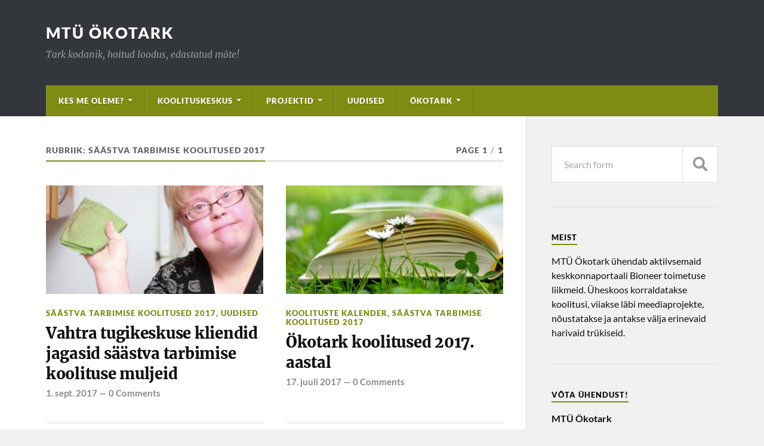

--- FILE ---
content_type: text/html; charset=UTF-8
request_url: https://okotark.ee/category/projektid/saastva-tarbimise-koolitused-2017/
body_size: 11838
content:
<!DOCTYPE html>

<html class="no-js" lang="et">

	<head profile="http://gmpg.org/xfn/11">
		
		<meta http-equiv="Content-Type" content="text/html; charset=UTF-8" />
		<meta name="viewport" content="width=device-width, initial-scale=1.0" >
		 
		<title>Säästva tarbimise koolitused 2017 &#8211; MT&Uuml; &Ouml;kotark</title>
<meta name='robots' content='max-image-preview:large' />
<script>document.documentElement.className = document.documentElement.className.replace("no-js","js");</script>
<link rel="alternate" type="application/rss+xml" title="MT&Uuml; &Ouml;kotark &raquo; RSS" href="https://okotark.ee/feed/" />
<link rel="alternate" type="application/rss+xml" title="MT&Uuml; &Ouml;kotark &raquo; Kommentaaride RSS" href="https://okotark.ee/comments/feed/" />
<link rel="alternate" type="application/rss+xml" title="MT&Uuml; &Ouml;kotark &raquo; Säästva tarbimise koolitused 2017 Rubriigi RSS" href="https://okotark.ee/category/projektid/saastva-tarbimise-koolitused-2017/feed/" />
<!-- Shareaholic - https://www.shareaholic.com -->
<link rel='preload' href='//cdn.shareaholic.net/assets/pub/shareaholic.js' as='script'/>
<script data-no-minify='1' data-cfasync='false'>
_SHR_SETTINGS = {"endpoints":{"local_recs_url":"https:\/\/okotark.ee\/wp-admin\/admin-ajax.php?action=shareaholic_permalink_related","ajax_url":"https:\/\/okotark.ee\/wp-admin\/admin-ajax.php"},"site_id":"7f8e02a9343f90240bd3e76a451428e3"};
</script>
<script data-no-minify='1' data-cfasync='false' src='//cdn.shareaholic.net/assets/pub/shareaholic.js' data-shr-siteid='7f8e02a9343f90240bd3e76a451428e3' async ></script>

<!-- Shareaholic Content Tags -->
<meta name='shareaholic:site_name' content='MT&Uuml; &Ouml;kotark' />
<meta name='shareaholic:language' content='et' />
<meta name='shareaholic:article_visibility' content='private' />
<meta name='shareaholic:site_id' content='7f8e02a9343f90240bd3e76a451428e3' />
<meta name='shareaholic:wp_version' content='9.7.13' />

<!-- Shareaholic Content Tags End -->
<style id='wp-img-auto-sizes-contain-inline-css' type='text/css'>
img:is([sizes=auto i],[sizes^="auto," i]){contain-intrinsic-size:3000px 1500px}
/*# sourceURL=wp-img-auto-sizes-contain-inline-css */
</style>
<style id='wp-emoji-styles-inline-css' type='text/css'>

	img.wp-smiley, img.emoji {
		display: inline !important;
		border: none !important;
		box-shadow: none !important;
		height: 1em !important;
		width: 1em !important;
		margin: 0 0.07em !important;
		vertical-align: -0.1em !important;
		background: none !important;
		padding: 0 !important;
	}
/*# sourceURL=wp-emoji-styles-inline-css */
</style>
<style id='wp-block-library-inline-css' type='text/css'>
:root{--wp-block-synced-color:#7a00df;--wp-block-synced-color--rgb:122,0,223;--wp-bound-block-color:var(--wp-block-synced-color);--wp-editor-canvas-background:#ddd;--wp-admin-theme-color:#007cba;--wp-admin-theme-color--rgb:0,124,186;--wp-admin-theme-color-darker-10:#006ba1;--wp-admin-theme-color-darker-10--rgb:0,107,160.5;--wp-admin-theme-color-darker-20:#005a87;--wp-admin-theme-color-darker-20--rgb:0,90,135;--wp-admin-border-width-focus:2px}@media (min-resolution:192dpi){:root{--wp-admin-border-width-focus:1.5px}}.wp-element-button{cursor:pointer}:root .has-very-light-gray-background-color{background-color:#eee}:root .has-very-dark-gray-background-color{background-color:#313131}:root .has-very-light-gray-color{color:#eee}:root .has-very-dark-gray-color{color:#313131}:root .has-vivid-green-cyan-to-vivid-cyan-blue-gradient-background{background:linear-gradient(135deg,#00d084,#0693e3)}:root .has-purple-crush-gradient-background{background:linear-gradient(135deg,#34e2e4,#4721fb 50%,#ab1dfe)}:root .has-hazy-dawn-gradient-background{background:linear-gradient(135deg,#faaca8,#dad0ec)}:root .has-subdued-olive-gradient-background{background:linear-gradient(135deg,#fafae1,#67a671)}:root .has-atomic-cream-gradient-background{background:linear-gradient(135deg,#fdd79a,#004a59)}:root .has-nightshade-gradient-background{background:linear-gradient(135deg,#330968,#31cdcf)}:root .has-midnight-gradient-background{background:linear-gradient(135deg,#020381,#2874fc)}:root{--wp--preset--font-size--normal:16px;--wp--preset--font-size--huge:42px}.has-regular-font-size{font-size:1em}.has-larger-font-size{font-size:2.625em}.has-normal-font-size{font-size:var(--wp--preset--font-size--normal)}.has-huge-font-size{font-size:var(--wp--preset--font-size--huge)}.has-text-align-center{text-align:center}.has-text-align-left{text-align:left}.has-text-align-right{text-align:right}.has-fit-text{white-space:nowrap!important}#end-resizable-editor-section{display:none}.aligncenter{clear:both}.items-justified-left{justify-content:flex-start}.items-justified-center{justify-content:center}.items-justified-right{justify-content:flex-end}.items-justified-space-between{justify-content:space-between}.screen-reader-text{border:0;clip-path:inset(50%);height:1px;margin:-1px;overflow:hidden;padding:0;position:absolute;width:1px;word-wrap:normal!important}.screen-reader-text:focus{background-color:#ddd;clip-path:none;color:#444;display:block;font-size:1em;height:auto;left:5px;line-height:normal;padding:15px 23px 14px;text-decoration:none;top:5px;width:auto;z-index:100000}html :where(.has-border-color){border-style:solid}html :where([style*=border-top-color]){border-top-style:solid}html :where([style*=border-right-color]){border-right-style:solid}html :where([style*=border-bottom-color]){border-bottom-style:solid}html :where([style*=border-left-color]){border-left-style:solid}html :where([style*=border-width]){border-style:solid}html :where([style*=border-top-width]){border-top-style:solid}html :where([style*=border-right-width]){border-right-style:solid}html :where([style*=border-bottom-width]){border-bottom-style:solid}html :where([style*=border-left-width]){border-left-style:solid}html :where(img[class*=wp-image-]){height:auto;max-width:100%}:where(figure){margin:0 0 1em}html :where(.is-position-sticky){--wp-admin--admin-bar--position-offset:var(--wp-admin--admin-bar--height,0px)}@media screen and (max-width:600px){html :where(.is-position-sticky){--wp-admin--admin-bar--position-offset:0px}}

/*# sourceURL=wp-block-library-inline-css */
</style><style id='global-styles-inline-css' type='text/css'>
:root{--wp--preset--aspect-ratio--square: 1;--wp--preset--aspect-ratio--4-3: 4/3;--wp--preset--aspect-ratio--3-4: 3/4;--wp--preset--aspect-ratio--3-2: 3/2;--wp--preset--aspect-ratio--2-3: 2/3;--wp--preset--aspect-ratio--16-9: 16/9;--wp--preset--aspect-ratio--9-16: 9/16;--wp--preset--color--black: #111;--wp--preset--color--cyan-bluish-gray: #abb8c3;--wp--preset--color--white: #fff;--wp--preset--color--pale-pink: #f78da7;--wp--preset--color--vivid-red: #cf2e2e;--wp--preset--color--luminous-vivid-orange: #ff6900;--wp--preset--color--luminous-vivid-amber: #fcb900;--wp--preset--color--light-green-cyan: #7bdcb5;--wp--preset--color--vivid-green-cyan: #00d084;--wp--preset--color--pale-cyan-blue: #8ed1fc;--wp--preset--color--vivid-cyan-blue: #0693e3;--wp--preset--color--vivid-purple: #9b51e0;--wp--preset--color--accent: #7e8c13;--wp--preset--color--dark-gray: #333;--wp--preset--color--medium-gray: #555;--wp--preset--color--light-gray: #777;--wp--preset--gradient--vivid-cyan-blue-to-vivid-purple: linear-gradient(135deg,rgb(6,147,227) 0%,rgb(155,81,224) 100%);--wp--preset--gradient--light-green-cyan-to-vivid-green-cyan: linear-gradient(135deg,rgb(122,220,180) 0%,rgb(0,208,130) 100%);--wp--preset--gradient--luminous-vivid-amber-to-luminous-vivid-orange: linear-gradient(135deg,rgb(252,185,0) 0%,rgb(255,105,0) 100%);--wp--preset--gradient--luminous-vivid-orange-to-vivid-red: linear-gradient(135deg,rgb(255,105,0) 0%,rgb(207,46,46) 100%);--wp--preset--gradient--very-light-gray-to-cyan-bluish-gray: linear-gradient(135deg,rgb(238,238,238) 0%,rgb(169,184,195) 100%);--wp--preset--gradient--cool-to-warm-spectrum: linear-gradient(135deg,rgb(74,234,220) 0%,rgb(151,120,209) 20%,rgb(207,42,186) 40%,rgb(238,44,130) 60%,rgb(251,105,98) 80%,rgb(254,248,76) 100%);--wp--preset--gradient--blush-light-purple: linear-gradient(135deg,rgb(255,206,236) 0%,rgb(152,150,240) 100%);--wp--preset--gradient--blush-bordeaux: linear-gradient(135deg,rgb(254,205,165) 0%,rgb(254,45,45) 50%,rgb(107,0,62) 100%);--wp--preset--gradient--luminous-dusk: linear-gradient(135deg,rgb(255,203,112) 0%,rgb(199,81,192) 50%,rgb(65,88,208) 100%);--wp--preset--gradient--pale-ocean: linear-gradient(135deg,rgb(255,245,203) 0%,rgb(182,227,212) 50%,rgb(51,167,181) 100%);--wp--preset--gradient--electric-grass: linear-gradient(135deg,rgb(202,248,128) 0%,rgb(113,206,126) 100%);--wp--preset--gradient--midnight: linear-gradient(135deg,rgb(2,3,129) 0%,rgb(40,116,252) 100%);--wp--preset--font-size--small: 15px;--wp--preset--font-size--medium: 20px;--wp--preset--font-size--large: 24px;--wp--preset--font-size--x-large: 42px;--wp--preset--font-size--normal: 17px;--wp--preset--font-size--larger: 28px;--wp--preset--spacing--20: 0.44rem;--wp--preset--spacing--30: 0.67rem;--wp--preset--spacing--40: 1rem;--wp--preset--spacing--50: 1.5rem;--wp--preset--spacing--60: 2.25rem;--wp--preset--spacing--70: 3.38rem;--wp--preset--spacing--80: 5.06rem;--wp--preset--shadow--natural: 6px 6px 9px rgba(0, 0, 0, 0.2);--wp--preset--shadow--deep: 12px 12px 50px rgba(0, 0, 0, 0.4);--wp--preset--shadow--sharp: 6px 6px 0px rgba(0, 0, 0, 0.2);--wp--preset--shadow--outlined: 6px 6px 0px -3px rgb(255, 255, 255), 6px 6px rgb(0, 0, 0);--wp--preset--shadow--crisp: 6px 6px 0px rgb(0, 0, 0);}:where(.is-layout-flex){gap: 0.5em;}:where(.is-layout-grid){gap: 0.5em;}body .is-layout-flex{display: flex;}.is-layout-flex{flex-wrap: wrap;align-items: center;}.is-layout-flex > :is(*, div){margin: 0;}body .is-layout-grid{display: grid;}.is-layout-grid > :is(*, div){margin: 0;}:where(.wp-block-columns.is-layout-flex){gap: 2em;}:where(.wp-block-columns.is-layout-grid){gap: 2em;}:where(.wp-block-post-template.is-layout-flex){gap: 1.25em;}:where(.wp-block-post-template.is-layout-grid){gap: 1.25em;}.has-black-color{color: var(--wp--preset--color--black) !important;}.has-cyan-bluish-gray-color{color: var(--wp--preset--color--cyan-bluish-gray) !important;}.has-white-color{color: var(--wp--preset--color--white) !important;}.has-pale-pink-color{color: var(--wp--preset--color--pale-pink) !important;}.has-vivid-red-color{color: var(--wp--preset--color--vivid-red) !important;}.has-luminous-vivid-orange-color{color: var(--wp--preset--color--luminous-vivid-orange) !important;}.has-luminous-vivid-amber-color{color: var(--wp--preset--color--luminous-vivid-amber) !important;}.has-light-green-cyan-color{color: var(--wp--preset--color--light-green-cyan) !important;}.has-vivid-green-cyan-color{color: var(--wp--preset--color--vivid-green-cyan) !important;}.has-pale-cyan-blue-color{color: var(--wp--preset--color--pale-cyan-blue) !important;}.has-vivid-cyan-blue-color{color: var(--wp--preset--color--vivid-cyan-blue) !important;}.has-vivid-purple-color{color: var(--wp--preset--color--vivid-purple) !important;}.has-black-background-color{background-color: var(--wp--preset--color--black) !important;}.has-cyan-bluish-gray-background-color{background-color: var(--wp--preset--color--cyan-bluish-gray) !important;}.has-white-background-color{background-color: var(--wp--preset--color--white) !important;}.has-pale-pink-background-color{background-color: var(--wp--preset--color--pale-pink) !important;}.has-vivid-red-background-color{background-color: var(--wp--preset--color--vivid-red) !important;}.has-luminous-vivid-orange-background-color{background-color: var(--wp--preset--color--luminous-vivid-orange) !important;}.has-luminous-vivid-amber-background-color{background-color: var(--wp--preset--color--luminous-vivid-amber) !important;}.has-light-green-cyan-background-color{background-color: var(--wp--preset--color--light-green-cyan) !important;}.has-vivid-green-cyan-background-color{background-color: var(--wp--preset--color--vivid-green-cyan) !important;}.has-pale-cyan-blue-background-color{background-color: var(--wp--preset--color--pale-cyan-blue) !important;}.has-vivid-cyan-blue-background-color{background-color: var(--wp--preset--color--vivid-cyan-blue) !important;}.has-vivid-purple-background-color{background-color: var(--wp--preset--color--vivid-purple) !important;}.has-black-border-color{border-color: var(--wp--preset--color--black) !important;}.has-cyan-bluish-gray-border-color{border-color: var(--wp--preset--color--cyan-bluish-gray) !important;}.has-white-border-color{border-color: var(--wp--preset--color--white) !important;}.has-pale-pink-border-color{border-color: var(--wp--preset--color--pale-pink) !important;}.has-vivid-red-border-color{border-color: var(--wp--preset--color--vivid-red) !important;}.has-luminous-vivid-orange-border-color{border-color: var(--wp--preset--color--luminous-vivid-orange) !important;}.has-luminous-vivid-amber-border-color{border-color: var(--wp--preset--color--luminous-vivid-amber) !important;}.has-light-green-cyan-border-color{border-color: var(--wp--preset--color--light-green-cyan) !important;}.has-vivid-green-cyan-border-color{border-color: var(--wp--preset--color--vivid-green-cyan) !important;}.has-pale-cyan-blue-border-color{border-color: var(--wp--preset--color--pale-cyan-blue) !important;}.has-vivid-cyan-blue-border-color{border-color: var(--wp--preset--color--vivid-cyan-blue) !important;}.has-vivid-purple-border-color{border-color: var(--wp--preset--color--vivid-purple) !important;}.has-vivid-cyan-blue-to-vivid-purple-gradient-background{background: var(--wp--preset--gradient--vivid-cyan-blue-to-vivid-purple) !important;}.has-light-green-cyan-to-vivid-green-cyan-gradient-background{background: var(--wp--preset--gradient--light-green-cyan-to-vivid-green-cyan) !important;}.has-luminous-vivid-amber-to-luminous-vivid-orange-gradient-background{background: var(--wp--preset--gradient--luminous-vivid-amber-to-luminous-vivid-orange) !important;}.has-luminous-vivid-orange-to-vivid-red-gradient-background{background: var(--wp--preset--gradient--luminous-vivid-orange-to-vivid-red) !important;}.has-very-light-gray-to-cyan-bluish-gray-gradient-background{background: var(--wp--preset--gradient--very-light-gray-to-cyan-bluish-gray) !important;}.has-cool-to-warm-spectrum-gradient-background{background: var(--wp--preset--gradient--cool-to-warm-spectrum) !important;}.has-blush-light-purple-gradient-background{background: var(--wp--preset--gradient--blush-light-purple) !important;}.has-blush-bordeaux-gradient-background{background: var(--wp--preset--gradient--blush-bordeaux) !important;}.has-luminous-dusk-gradient-background{background: var(--wp--preset--gradient--luminous-dusk) !important;}.has-pale-ocean-gradient-background{background: var(--wp--preset--gradient--pale-ocean) !important;}.has-electric-grass-gradient-background{background: var(--wp--preset--gradient--electric-grass) !important;}.has-midnight-gradient-background{background: var(--wp--preset--gradient--midnight) !important;}.has-small-font-size{font-size: var(--wp--preset--font-size--small) !important;}.has-medium-font-size{font-size: var(--wp--preset--font-size--medium) !important;}.has-large-font-size{font-size: var(--wp--preset--font-size--large) !important;}.has-x-large-font-size{font-size: var(--wp--preset--font-size--x-large) !important;}
/*# sourceURL=global-styles-inline-css */
</style>

<style id='classic-theme-styles-inline-css' type='text/css'>
/*! This file is auto-generated */
.wp-block-button__link{color:#fff;background-color:#32373c;border-radius:9999px;box-shadow:none;text-decoration:none;padding:calc(.667em + 2px) calc(1.333em + 2px);font-size:1.125em}.wp-block-file__button{background:#32373c;color:#fff;text-decoration:none}
/*# sourceURL=/wp-includes/css/classic-themes.min.css */
</style>
<link rel='stylesheet' id='rowling_google_fonts-css' href='https://okotark.ee/wp-content/themes/rowling/assets/css/fonts.css?ver=6.9' type='text/css' media='all' />
<link rel='stylesheet' id='rowling_fontawesome-css' href='https://okotark.ee/wp-content/themes/rowling/assets/css/font-awesome.min.css?ver=5.13.0' type='text/css' media='all' />
<link rel='stylesheet' id='rowling_style-css' href='https://okotark.ee/wp-content/themes/rowling/style.css?ver=2.1.1' type='text/css' media='all' />
<script type="text/javascript" src="https://okotark.ee/wp-includes/js/jquery/jquery.min.js?ver=3.7.1" id="jquery-core-js"></script>
<script type="text/javascript" src="https://okotark.ee/wp-includes/js/jquery/jquery-migrate.min.js?ver=3.4.1" id="jquery-migrate-js"></script>
<script type="text/javascript" src="https://okotark.ee/wp-content/themes/rowling/assets/js/flexslider.js?ver=1" id="rowling_flexslider-js"></script>
<script type="text/javascript" src="https://okotark.ee/wp-content/themes/rowling/assets/js/doubletaptogo.js?ver=1" id="rowling_doubletap-js"></script>
<link rel="https://api.w.org/" href="https://okotark.ee/wp-json/" /><link rel="alternate" title="JSON" type="application/json" href="https://okotark.ee/wp-json/wp/v2/categories/216" /><link rel="EditURI" type="application/rsd+xml" title="RSD" href="https://okotark.ee/xmlrpc.php?rsd" />
<meta name="generator" content="WordPress 6.9" />
<!-- Customizer CSS --><style type="text/css">a { color:#7e8c13; }.blog-title a:hover { color:#7e8c13; }.navigation .section-inner { background-color:#7e8c13; }.primary-menu ul li:hover > a { color:#7e8c13; }.search-container .search-button:hover { color:#7e8c13; }.sticky .sticky-tag { background-color:#7e8c13; }.sticky .sticky-tag:after { border-right-color:#7e8c13; }.sticky .sticky-tag:after { border-left-color:#7e8c13; }.post-categories { color:#7e8c13; }.single .post-meta a { color:#7e8c13; }.single .post-meta a:hover { border-bottom-color:#7e8c13; }.single-post .post-image-caption .fa { color:#7e8c13; }.related-post .category { color:#7e8c13; }p.intro { color:#7e8c13; }blockquote:after { color:#7e8c13; }fieldset legend { background-color:#7e8c13; }button, .button, .faux-button, :root .wp-block-button__link, :root .wp-block-file__button, input[type="button"], input[type="reset"], input[type="submit"] { background-color:#7e8c13; }:root .has-accent-color { color:#7e8c13; }:root .has-accent-background-color { background-color:#7e8c13; }.page-edit-link { color:#7e8c13; }.post-content .page-links a:hover { background-color:#7e8c13; }.post-tags a:hover { background-color:#7e8c13; }.post-tags a:hover:before { border-right-color:#7e8c13; }.post-navigation h4 a:hover { color:#7e8c13; }.comments-title-container .fa { color:#7e8c13; }.comment-reply-title .fa { color:#7e8c13; }.comments .pingbacks li a:hover { color:#7e8c13; }.comment-header h4 a { color:#7e8c13; }.bypostauthor .comment-author-icon { background-color:#7e8c13; }.comments-nav a:hover { color:#7e8c13; }.pingbacks-title { border-bottom-color:#7e8c13; }.archive-title { border-bottom-color:#7e8c13; }.archive-nav a:hover { color:#7e8c13; }.widget-title { border-bottom-color:#7e8c13; }.widget-content .textwidget a:hover { color:#7e8c13; }.widget_archive li a:hover { color:#7e8c13; }.widget_categories li a:hover { color:#7e8c13; }.widget_meta li a:hover { color:#7e8c13; }.widget_nav_menu li a:hover { color:#7e8c13; }.widget_rss .widget-content ul a.rsswidget:hover { color:#7e8c13; }#wp-calendar thead th { color:#7e8c13; }#wp-calendar tfoot a:hover { color:#7e8c13; }.widget .tagcloud a:hover { background-color:#7e8c13; }.widget .tagcloud a:hover:before { border-right-color:#7e8c13; }.footer .widget .tagcloud a:hover { background-color:#7e8c13; }.footer .widget .tagcloud a:hover:before { border-right-color:#7e8c13; }.wrapper .search-button:hover { color:#7e8c13; }.to-the-top { background-color:#7e8c13; }.credits .copyright a:hover { color:#7e8c13; }.nav-toggle { background-color:#7e8c13; }.mobile-menu { background-color:#7e8c13; }</style><!--/Customizer CSS-->	
	</head>
	
	<body class="archive category category-saastva-tarbimise-koolitused-2017 category-216 wp-theme-rowling">

		
		<a class="skip-link button" href="#site-content">Skip to the content</a>
		
				
		<div class="search-container">
			
			<div class="section-inner">
			
				
<form method="get" class="search-form" id="search-form-69703c56c268b" action="https://okotark.ee/">
	<input type="search" class="search-field" placeholder="Search form" name="s" id="search-form-69703c56c268d" /> 
	<button type="submit" class="search-button"><div class="fa fw fa-search"></div><span class="screen-reader-text">Search</span></button>
</form>			
			</div><!-- .section-inner -->
			
		</div><!-- .search-container -->
		
		<header class="header-wrapper">
		
			<div class="header">
					
				<div class="section-inner">
				
					
						<div class="blog-title">
							<a href="https://okotark.ee" rel="home">MT&Uuml; &Ouml;kotark</a>
						</div>
					
													<div class="blog-description"><p>Tark kodanik, hoitud loodus, edastatud m&otilde;te!</p>
</div>
											
										
					<div class="nav-toggle">
						
						<div class="bars">
							<div class="bar"></div>
							<div class="bar"></div>
							<div class="bar"></div>
						</div>
						
					</div><!-- .nav-toggle -->
				
				</div><!-- .section-inner -->
				
			</div><!-- .header -->
			
			<div class="navigation">
				
				<div class="section-inner group">
					
					<ul class="primary-menu reset-list-style dropdown-menu">
						
						<li id="menu-item-487" class="menu-item menu-item-type-taxonomy menu-item-object-category menu-item-has-children menu-item-487"><a href="https://okotark.ee/category/kes-me-oleme/">Kes me oleme?</a>
<ul class="sub-menu">
	<li id="menu-item-491" class="menu-item menu-item-type-post_type menu-item-object-post menu-item-491"><a href="https://okotark.ee/katrin-jogisaar-kogenud-peatoimetaja-koolitaja-ja-projektijuht/">Katrin Jõgisaar</a></li>
	<li id="menu-item-621" class="menu-item menu-item-type-post_type menu-item-object-post menu-item-621"><a href="https://okotark.ee/611-2/">Janek Jõgisaar</a></li>
	<li id="menu-item-443" class="menu-item menu-item-type-post_type menu-item-object-post menu-item-443"><a href="https://okotark.ee/laura-nirgi/">Laura Nirgi</a></li>
	<li id="menu-item-620" class="menu-item menu-item-type-post_type menu-item-object-post menu-item-620"><a href="https://okotark.ee/pille-lipp-taaskasutaja-ja-loodusvaatleja/">Pille Lipp</a></li>
</ul>
</li>
<li id="menu-item-915" class="menu-item menu-item-type-taxonomy menu-item-object-category menu-item-has-children menu-item-915"><a href="https://okotark.ee/category/koolituskeskus/">Koolituskeskus</a>
<ul class="sub-menu">
	<li id="menu-item-1006" class="menu-item menu-item-type-taxonomy menu-item-object-category menu-item-1006"><a href="https://okotark.ee/category/koolituskeskus/koolituskeskuse-koolitused/">Koolituskeskuse koolitused</a></li>
	<li id="menu-item-1007" class="menu-item menu-item-type-taxonomy menu-item-object-category menu-item-1007"><a href="https://okotark.ee/category/koolituskeskus/koolitustel-osalemise-tingimused/">Koolitustel osalemise tingimused</a></li>
	<li id="menu-item-922" class="menu-item menu-item-type-post_type menu-item-object-post menu-item-922"><a href="https://okotark.ee/koolituskeskus-okotark-pohikiri/">Koolituskeskus Ökotark põhikiri</a></li>
</ul>
</li>
<li id="menu-item-496" class="menu-item menu-item-type-taxonomy menu-item-object-category current-category-ancestor current-menu-ancestor current-category-parent menu-item-has-children menu-item-496"><a href="https://okotark.ee/category/projektid/">Projektid</a>
<ul class="sub-menu">
	<li id="menu-item-924" class="menu-item menu-item-type-taxonomy menu-item-object-category current-menu-ancestor current-menu-parent menu-item-has-children menu-item-924"><a href="https://okotark.ee/category/saastva-tarbimise-koolitused/">Säästva tarbimise koolitused</a>
	<ul class="sub-menu">
		<li id="menu-item-871" class="menu-item menu-item-type-taxonomy menu-item-object-category menu-item-871"><a href="https://okotark.ee/category/koolitused/koolituste-kalender/">Koolituste kalender</a></li>
		<li id="menu-item-775" class="menu-item menu-item-type-taxonomy menu-item-object-category menu-item-775"><a href="https://okotark.ee/category/projektid/saastva-tarbimise-koolitused-2019-2020/">Säästva tarbimise koolitused 2019-2020</a></li>
		<li id="menu-item-774" class="menu-item menu-item-type-taxonomy menu-item-object-category menu-item-774"><a href="https://okotark.ee/category/projektid/saastva-tarbimise-koolitused-2018/">Säästva tarbimise koolitused 2018</a></li>
		<li id="menu-item-923" class="menu-item menu-item-type-taxonomy menu-item-object-category current-menu-item menu-item-923"><a href="https://okotark.ee/category/projektid/saastva-tarbimise-koolitused-2017/" aria-current="page">Säästva tarbimise koolitused 2017</a></li>
		<li id="menu-item-839" class="menu-item menu-item-type-taxonomy menu-item-object-category menu-item-839"><a href="https://okotark.ee/category/projektid/saastva-tarbimise-koolitused-2016/">Säästva tarbimise koolitused 2016</a></li>
		<li id="menu-item-489" class="menu-item menu-item-type-taxonomy menu-item-object-category menu-item-has-children menu-item-489"><a href="https://okotark.ee/category/koolitused/">Telli koolitus</a>
		<ul class="sub-menu">
			<li id="menu-item-519" class="menu-item menu-item-type-post_type menu-item-object-post menu-item-519"><a href="https://okotark.ee/mtu-okotark-pakub-saastva-tarbimise-ja-igapaevaoskuste-koolitusi/">Säästva tarbimise koolitused</a></li>
			<li id="menu-item-509" class="menu-item menu-item-type-post_type menu-item-object-post menu-item-509"><a href="https://okotark.ee/391/">Rohelise Kontori koolitused</a></li>
		</ul>
</li>
	</ul>
</li>
	<li id="menu-item-925" class="menu-item menu-item-type-taxonomy menu-item-object-category menu-item-has-children menu-item-925"><a href="https://okotark.ee/category/tallinna-keskkond/">Tallinna keskkond</a>
	<ul class="sub-menu">
		<li id="menu-item-1008" class="menu-item menu-item-type-taxonomy menu-item-object-category menu-item-1008"><a href="https://okotark.ee/category/tallinna-keskkond/tallinna-keskkond-2021/">Tallinna keskkond 2021</a></li>
		<li id="menu-item-770" class="menu-item menu-item-type-taxonomy menu-item-object-category menu-item-770"><a href="https://okotark.ee/category/projektid/tallinna-keskkond-2020/">Tallinna keskkond 2020</a></li>
		<li id="menu-item-777" class="menu-item menu-item-type-taxonomy menu-item-object-category menu-item-777"><a href="https://okotark.ee/category/projektid/tallinna-keskkond-2019/">Tallinna keskkond 2019</a></li>
		<li id="menu-item-776" class="menu-item menu-item-type-taxonomy menu-item-object-category menu-item-776"><a href="https://okotark.ee/category/projektid/tallinna-keskkond-2018/">Tallinna keskkond 2018</a></li>
	</ul>
</li>
	<li id="menu-item-926" class="menu-item menu-item-type-taxonomy menu-item-object-category menu-item-926"><a href="https://okotark.ee/category/projektid/bioneer-ee/">Bioneer.ee</a></li>
	<li id="menu-item-927" class="menu-item menu-item-type-taxonomy menu-item-object-category menu-item-has-children menu-item-927"><a href="https://okotark.ee/category/projektid/veebilehtede-toimetamine/">Veebilehtede toimetamine</a>
	<ul class="sub-menu">
		<li id="menu-item-779" class="menu-item menu-item-type-taxonomy menu-item-object-category menu-item-779"><a href="https://okotark.ee/category/projektid/tartu-linna-veeb-2016-2017/">Tartu linna veeb 2016-2017</a></li>
		<li id="menu-item-772" class="menu-item menu-item-type-taxonomy menu-item-object-category menu-item-772"><a href="https://okotark.ee/category/projektid/kiki-veeb-2016/">KIKi veeb 2016</a></li>
	</ul>
</li>
</ul>
</li>
<li id="menu-item-492" class="menu-item menu-item-type-taxonomy menu-item-object-category menu-item-492"><a href="https://okotark.ee/category/uudised/">Uudised</a></li>
<li id="menu-item-574" class="menu-item menu-item-type-taxonomy menu-item-object-category menu-item-has-children menu-item-574"><a href="https://okotark.ee/category/okotark/">Ökotark</a>
<ul class="sub-menu">
	<li id="menu-item-596" class="menu-item menu-item-type-post_type menu-item-object-post menu-item-596"><a href="https://okotark.ee/mtu-okotark-pohikiri/">MTÜ Ökotark põhikiri</a></li>
	<li id="menu-item-840" class="menu-item menu-item-type-taxonomy menu-item-object-category menu-item-840"><a href="https://okotark.ee/category/okotark/majandusaasta-aruanded/">Majandusaasta aruanded</a></li>
	<li id="menu-item-582" class="menu-item menu-item-type-post_type menu-item-object-post menu-item-582"><a href="https://okotark.ee/koostoopartnerid/">Koostööpartnerid</a></li>
</ul>
</li>
															
					</ul>
					
				</div><!-- .section-inner -->
				
			</div><!-- .navigation -->
				
			<ul class="mobile-menu reset-list-style">
				
				<li class="menu-item menu-item-type-taxonomy menu-item-object-category menu-item-has-children menu-item-487"><a href="https://okotark.ee/category/kes-me-oleme/">Kes me oleme?</a>
<ul class="sub-menu">
	<li class="menu-item menu-item-type-post_type menu-item-object-post menu-item-491"><a href="https://okotark.ee/katrin-jogisaar-kogenud-peatoimetaja-koolitaja-ja-projektijuht/">Katrin Jõgisaar</a></li>
	<li class="menu-item menu-item-type-post_type menu-item-object-post menu-item-621"><a href="https://okotark.ee/611-2/">Janek Jõgisaar</a></li>
	<li class="menu-item menu-item-type-post_type menu-item-object-post menu-item-443"><a href="https://okotark.ee/laura-nirgi/">Laura Nirgi</a></li>
	<li class="menu-item menu-item-type-post_type menu-item-object-post menu-item-620"><a href="https://okotark.ee/pille-lipp-taaskasutaja-ja-loodusvaatleja/">Pille Lipp</a></li>
</ul>
</li>
<li class="menu-item menu-item-type-taxonomy menu-item-object-category menu-item-has-children menu-item-915"><a href="https://okotark.ee/category/koolituskeskus/">Koolituskeskus</a>
<ul class="sub-menu">
	<li class="menu-item menu-item-type-taxonomy menu-item-object-category menu-item-1006"><a href="https://okotark.ee/category/koolituskeskus/koolituskeskuse-koolitused/">Koolituskeskuse koolitused</a></li>
	<li class="menu-item menu-item-type-taxonomy menu-item-object-category menu-item-1007"><a href="https://okotark.ee/category/koolituskeskus/koolitustel-osalemise-tingimused/">Koolitustel osalemise tingimused</a></li>
	<li class="menu-item menu-item-type-post_type menu-item-object-post menu-item-922"><a href="https://okotark.ee/koolituskeskus-okotark-pohikiri/">Koolituskeskus Ökotark põhikiri</a></li>
</ul>
</li>
<li class="menu-item menu-item-type-taxonomy menu-item-object-category current-category-ancestor current-menu-ancestor current-category-parent menu-item-has-children menu-item-496"><a href="https://okotark.ee/category/projektid/">Projektid</a>
<ul class="sub-menu">
	<li class="menu-item menu-item-type-taxonomy menu-item-object-category current-menu-ancestor current-menu-parent menu-item-has-children menu-item-924"><a href="https://okotark.ee/category/saastva-tarbimise-koolitused/">Säästva tarbimise koolitused</a>
	<ul class="sub-menu">
		<li class="menu-item menu-item-type-taxonomy menu-item-object-category menu-item-871"><a href="https://okotark.ee/category/koolitused/koolituste-kalender/">Koolituste kalender</a></li>
		<li class="menu-item menu-item-type-taxonomy menu-item-object-category menu-item-775"><a href="https://okotark.ee/category/projektid/saastva-tarbimise-koolitused-2019-2020/">Säästva tarbimise koolitused 2019-2020</a></li>
		<li class="menu-item menu-item-type-taxonomy menu-item-object-category menu-item-774"><a href="https://okotark.ee/category/projektid/saastva-tarbimise-koolitused-2018/">Säästva tarbimise koolitused 2018</a></li>
		<li class="menu-item menu-item-type-taxonomy menu-item-object-category current-menu-item menu-item-923"><a href="https://okotark.ee/category/projektid/saastva-tarbimise-koolitused-2017/" aria-current="page">Säästva tarbimise koolitused 2017</a></li>
		<li class="menu-item menu-item-type-taxonomy menu-item-object-category menu-item-839"><a href="https://okotark.ee/category/projektid/saastva-tarbimise-koolitused-2016/">Säästva tarbimise koolitused 2016</a></li>
		<li class="menu-item menu-item-type-taxonomy menu-item-object-category menu-item-has-children menu-item-489"><a href="https://okotark.ee/category/koolitused/">Telli koolitus</a>
		<ul class="sub-menu">
			<li class="menu-item menu-item-type-post_type menu-item-object-post menu-item-519"><a href="https://okotark.ee/mtu-okotark-pakub-saastva-tarbimise-ja-igapaevaoskuste-koolitusi/">Säästva tarbimise koolitused</a></li>
			<li class="menu-item menu-item-type-post_type menu-item-object-post menu-item-509"><a href="https://okotark.ee/391/">Rohelise Kontori koolitused</a></li>
		</ul>
</li>
	</ul>
</li>
	<li class="menu-item menu-item-type-taxonomy menu-item-object-category menu-item-has-children menu-item-925"><a href="https://okotark.ee/category/tallinna-keskkond/">Tallinna keskkond</a>
	<ul class="sub-menu">
		<li class="menu-item menu-item-type-taxonomy menu-item-object-category menu-item-1008"><a href="https://okotark.ee/category/tallinna-keskkond/tallinna-keskkond-2021/">Tallinna keskkond 2021</a></li>
		<li class="menu-item menu-item-type-taxonomy menu-item-object-category menu-item-770"><a href="https://okotark.ee/category/projektid/tallinna-keskkond-2020/">Tallinna keskkond 2020</a></li>
		<li class="menu-item menu-item-type-taxonomy menu-item-object-category menu-item-777"><a href="https://okotark.ee/category/projektid/tallinna-keskkond-2019/">Tallinna keskkond 2019</a></li>
		<li class="menu-item menu-item-type-taxonomy menu-item-object-category menu-item-776"><a href="https://okotark.ee/category/projektid/tallinna-keskkond-2018/">Tallinna keskkond 2018</a></li>
	</ul>
</li>
	<li class="menu-item menu-item-type-taxonomy menu-item-object-category menu-item-926"><a href="https://okotark.ee/category/projektid/bioneer-ee/">Bioneer.ee</a></li>
	<li class="menu-item menu-item-type-taxonomy menu-item-object-category menu-item-has-children menu-item-927"><a href="https://okotark.ee/category/projektid/veebilehtede-toimetamine/">Veebilehtede toimetamine</a>
	<ul class="sub-menu">
		<li class="menu-item menu-item-type-taxonomy menu-item-object-category menu-item-779"><a href="https://okotark.ee/category/projektid/tartu-linna-veeb-2016-2017/">Tartu linna veeb 2016-2017</a></li>
		<li class="menu-item menu-item-type-taxonomy menu-item-object-category menu-item-772"><a href="https://okotark.ee/category/projektid/kiki-veeb-2016/">KIKi veeb 2016</a></li>
	</ul>
</li>
</ul>
</li>
<li class="menu-item menu-item-type-taxonomy menu-item-object-category menu-item-492"><a href="https://okotark.ee/category/uudised/">Uudised</a></li>
<li class="menu-item menu-item-type-taxonomy menu-item-object-category menu-item-has-children menu-item-574"><a href="https://okotark.ee/category/okotark/">Ökotark</a>
<ul class="sub-menu">
	<li class="menu-item menu-item-type-post_type menu-item-object-post menu-item-596"><a href="https://okotark.ee/mtu-okotark-pohikiri/">MTÜ Ökotark põhikiri</a></li>
	<li class="menu-item menu-item-type-taxonomy menu-item-object-category menu-item-840"><a href="https://okotark.ee/category/okotark/majandusaasta-aruanded/">Majandusaasta aruanded</a></li>
	<li class="menu-item menu-item-type-post_type menu-item-object-post menu-item-582"><a href="https://okotark.ee/koostoopartnerid/">Koostööpartnerid</a></li>
</ul>
</li>
				
			</ul><!-- .mobile-menu -->
				
		</header><!-- .header-wrapper -->

		<main id="site-content">
<div class="wrapper section-inner group">
			
	<div class="content">

				
			<div class="archive-header">

				<div class="group archive-header-inner">

											<h1 class="archive-title">Rubriik: <span>Säästva tarbimise koolitused 2017</span></h1>
										
											<p class="archive-subtitle">Page 1<span class="sep">/</span>1</p>
					
				</div><!-- .group -->

								
			</div><!-- .archive-header -->
						
																									                    
				
			<div class="posts" id="posts">
					
				<article id="post-218" class="post post-218 type-post status-publish format-standard has-post-thumbnail hentry category-saastva-tarbimise-koolitused-2017 category-uudised tag-elo-janno tag-hasartmangumaksu-noukogu tag-hmn2017 tag-janek-jogisaar tag-kahro-ader tag-katrin-jogisaar tag-marju-nukis tag-mtu-okotark tag-mtu-vaimupuu tag-rapla-vahtra-tugikeskus tag-saastva-tarbimise-koolitused tag-tiina-azojan">

	
		
		<figure class="post-image">
			
			
							<a href="https://okotark.ee/vahtra-tugikeskuse-kliendid-jagasid-saastva-tarbimise-koolituse-muljeid/"><img width="400" height="200" src="https://okotark.ee/wp-content/uploads/2018/01/img_2492-400x200.jpg" class="attachment-post-image-thumb size-post-image-thumb wp-post-image" alt="Koolitus Rapla Vahtra tugikeskuses 2017. aastal. Pildistas Tiina Azojan." decoding="async" fetchpriority="high" /></a>
						
		</figure><!-- .post-image -->
			
		
	<header class="post-header">
							
					<p class="post-categories"><a href="https://okotark.ee/category/projektid/saastva-tarbimise-koolitused-2017/" rel="category tag">Säästva tarbimise koolitused 2017</a>, <a href="https://okotark.ee/category/uudised/" rel="category tag">Uudised</a></p>
				
				    <h2 class="post-title"><a href="https://okotark.ee/vahtra-tugikeskuse-kliendid-jagasid-saastva-tarbimise-koolituse-muljeid/">Vahtra tugikeskuse kliendid jagasid säästva tarbimise koolituse muljeid</a></h2>
				
		<p class="post-meta">
			<a href="https://okotark.ee/vahtra-tugikeskuse-kliendid-jagasid-saastva-tarbimise-koolituse-muljeid/">1. sept. 2017</a> 
			 &mdash; <a href="https://okotark.ee/vahtra-tugikeskuse-kliendid-jagasid-saastva-tarbimise-koolituse-muljeid/#respond">0 Comments</a>		</p>
		
	</header><!-- .post-header -->
						
</article><!-- .post --><article id="post-815" class="post post-815 type-post status-publish format-standard has-post-thumbnail hentry category-koolituste-kalender category-saastva-tarbimise-koolitused-2017 tag-intellektipuue tag-koolitused tag-mtu-viljandimaa-singel tag-oismae-kodu tag-parnu-kuldse-kodu tag-psuuhikahaire tag-psuuhiline-erivajadus tag-raadiku-arendus-ou tag-raadiku-perepaev tag-rakvere-lille-kodu tag-rapla-nurme-kodu tag-rapla-vahtra-tugikeskus tag-tartu-anne-kodu tag-tartu-jaama-kodu tag-tartu-kaunase-kodu tag-tartu-laseri-kodu tag-tartu-moisavahe-kodu tag-vandra-alevi-sotsiaalmaja">

	
		
		<figure class="post-image">
			
			
							<a href="https://okotark.ee/okotark-mtu-koolituste-graafik-2017-aastal/"><img width="400" height="200" src="https://okotark.ee/wp-content/uploads/2020/08/book-2304389_1920-400x200.jpg" class="attachment-post-image-thumb size-post-image-thumb wp-post-image" alt="Foto: congerdesign, Pixabay" decoding="async" /></a>
						
		</figure><!-- .post-image -->
			
		
	<header class="post-header">
							
					<p class="post-categories"><a href="https://okotark.ee/category/koolitused/koolituste-kalender/" rel="category tag">Koolituste kalender</a>, <a href="https://okotark.ee/category/projektid/saastva-tarbimise-koolitused-2017/" rel="category tag">Säästva tarbimise koolitused 2017</a></p>
				
				    <h2 class="post-title"><a href="https://okotark.ee/okotark-mtu-koolituste-graafik-2017-aastal/">Ökotark koolitused 2017. aastal</a></h2>
				
		<p class="post-meta">
			<a href="https://okotark.ee/okotark-mtu-koolituste-graafik-2017-aastal/">17. juuli 2017</a> 
			 &mdash; <a href="https://okotark.ee/okotark-mtu-koolituste-graafik-2017-aastal/#respond">0 Comments</a>		</p>
		
	</header><!-- .post-header -->
						
</article><!-- .post --><article id="post-188" class="post post-188 type-post status-publish format-standard has-post-thumbnail hentry category-saastva-tarbimise-koolitused-2017 category-uudised tag-hmn2017 tag-mtu-okotark tag-mtu-vaimupuu tag-rapla-vahtra-tugikeskus tag-saastva-tarbimise-koolitused">

	
		
		<figure class="post-image">
			
			
							<a href="https://okotark.ee/mtu-okotark-koolitajad-opetasid-rapla-vahtra-tugikeskuse-klientidele-saastvat-tarbimist/"><img width="400" height="200" src="https://okotark.ee/wp-content/uploads/2018/01/img_4176-400x200.jpg" class="attachment-post-image-thumb size-post-image-thumb wp-post-image" alt="Koolitus Rapla Vahtra tugikeskuses 2017. aastal. Pildistas Tiina Azojan." decoding="async" /></a>
						
		</figure><!-- .post-image -->
			
		
	<header class="post-header">
							
					<p class="post-categories"><a href="https://okotark.ee/category/projektid/saastva-tarbimise-koolitused-2017/" rel="category tag">Säästva tarbimise koolitused 2017</a>, <a href="https://okotark.ee/category/uudised/" rel="category tag">Uudised</a></p>
				
				    <h2 class="post-title"><a href="https://okotark.ee/mtu-okotark-koolitajad-opetasid-rapla-vahtra-tugikeskuse-klientidele-saastvat-tarbimist/">Ökotark õpetas Rapla Vahtra tugikeskuse klientidele säästvat tarbimist</a></h2>
				
		<p class="post-meta">
			<a href="https://okotark.ee/mtu-okotark-koolitajad-opetasid-rapla-vahtra-tugikeskuse-klientidele-saastvat-tarbimist/">29. juuni 2017</a> 
			 &mdash; <a href="https://okotark.ee/mtu-okotark-koolitajad-opetasid-rapla-vahtra-tugikeskuse-klientidele-saastvat-tarbimist/#respond">0 Comments</a>		</p>
		
	</header><!-- .post-header -->
						
</article><!-- .post --><article id="post-667" class="post post-667 type-post status-publish format-standard has-post-thumbnail hentry category-saastva-tarbimise-koolitused-2017 category-uudised tag-jaatmete-sortimine tag-kogukond tag-koolitused tag-lasnamae tag-lasnamae-linnaosa-valitsus tag-linnalabor tag-maria-derlos tag-raadiku-arendus-ou tag-raadiku-asum tag-raadiku-perepaev tag-tallinna-linn">

	
		
		<figure class="post-image">
			
			
							<a href="https://okotark.ee/mtu-okotark-opetas-raadiku-elanikele-jaatmete-sortimist/"><img width="400" height="200" src="https://okotark.ee/wp-content/uploads/2018/03/Janek-peab-kõnet-Raadiku-perepäeval-400x200.jpg" class="attachment-post-image-thumb size-post-image-thumb wp-post-image" alt="Janek Jõgisaar pidas perepäeval ka kõnet" decoding="async" loading="lazy" /></a>
						
		</figure><!-- .post-image -->
			
		
	<header class="post-header">
							
					<p class="post-categories"><a href="https://okotark.ee/category/projektid/saastva-tarbimise-koolitused-2017/" rel="category tag">Säästva tarbimise koolitused 2017</a>, <a href="https://okotark.ee/category/uudised/" rel="category tag">Uudised</a></p>
				
				    <h2 class="post-title"><a href="https://okotark.ee/mtu-okotark-opetas-raadiku-elanikele-jaatmete-sortimist/">Ökotark õpetas Raadiku elanikele jäätmete sortimist</a></h2>
				
		<p class="post-meta">
			<a href="https://okotark.ee/mtu-okotark-opetas-raadiku-elanikele-jaatmete-sortimist/">3. juuni 2017</a> 
			 &mdash; <a href="https://okotark.ee/mtu-okotark-opetas-raadiku-elanikele-jaatmete-sortimist/#respond">0 Comments</a>		</p>
		
	</header><!-- .post-header -->
						
</article><!-- .post --><article id="post-537" class="post post-537 type-post status-publish format-standard has-post-thumbnail hentry category-saastva-tarbimise-koolitused-2017 tag-aja-planeerimine tag-as-hoolekandeteenused tag-asjade-paigutamine tag-haapsalu-kuuse-kodu tag-heakord tag-hmn2017 tag-hugieen tag-igapaevaoskuste-koolitused tag-kaitumine tag-kodu-koristamine tag-laenud tag-mtu-okotark tag-mtu-vaimupuu tag-mtu-viljandimaa-singel tag-muugipakkumised tag-oismae-kodu tag-ostuvalikud tag-parnu-kuldse-kodu tag-puhkus tag-rakvere-lille-kodu tag-rapla-nurme-kodu tag-rapla-vahtra-tugikeskus tag-riiete-hooldamine tag-riiete-parandamine tag-riietumine tag-saastva-tarbimise-koolitused tag-soovimatud-suhted tag-tarbimisloksud tag-tartu-anne-kodu tag-tartu-jaama-kodu tag-tartu-kaunase-kodu tag-tartu-laseri-kodu tag-tartu-moisavahe-kodu tag-tooaeg tag-toointervjuu tag-toovestlus tag-toovoimereform tag-vandra-alevi-sotsiaalmaja">

	
		
		<figure class="post-image">
			
			
							<a href="https://okotark.ee/projekt-saastva-tarbimise-koolitused-vaimupuudega-inimestele-2017/"><img width="400" height="200" src="https://okotark.ee/wp-content/uploads/2016/02/2013-08-24-kokogukondade-vii-kokkutulek-lilleorus-2-pev-pildistasid-katrin-ja-janek-jgisaar-157_11563806074_o-400x200.jpg" class="attachment-post-image-thumb size-post-image-thumb wp-post-image" alt="Marjad. Pildistas Katrin Jõgisaar." decoding="async" loading="lazy" /></a>
						
		</figure><!-- .post-image -->
			
		
	<header class="post-header">
							
					<p class="post-categories"><a href="https://okotark.ee/category/projektid/saastva-tarbimise-koolitused-2017/" rel="category tag">Säästva tarbimise koolitused 2017</a></p>
				
				    <h2 class="post-title"><a href="https://okotark.ee/projekt-saastva-tarbimise-koolitused-vaimupuudega-inimestele-2017/">Ökotark MTÜ koolitused hoolekandeasutustes 2017. aastal (kokkuvõte)</a></h2>
				
		<p class="post-meta">
			<a href="https://okotark.ee/projekt-saastva-tarbimise-koolitused-vaimupuudega-inimestele-2017/">25. märts 2017</a> 
			 &mdash; <a href="https://okotark.ee/projekt-saastva-tarbimise-koolitused-vaimupuudega-inimestele-2017/#respond">0 Comments</a>		</p>
		
	</header><!-- .post-header -->
						
</article><!-- .post --><article id="post-408" class="post post-408 type-post status-publish format-standard has-post-thumbnail hentry category-saastva-tarbimise-koolitused-2017 category-uudised tag-hasartmangumaksu-noukogu tag-hmn2017 tag-janek-jogisaar tag-katrin-jogisaar tag-mtu-okotark tag-mtu-vaimupuu tag-projekt tag-saastva-tarbimise-koolitused">

	
		
		<figure class="post-image">
			
			
							<a href="https://okotark.ee/hasartmangumaksu-noukogu-rahastas-saastva-tarbimise-koolitusi/"><img width="400" height="200" src="https://okotark.ee/wp-content/uploads/2018/01/grocery-store-2119702-400x200.jpg" class="attachment-post-image-thumb size-post-image-thumb wp-post-image" alt="Köögiviljad. Pixabay" decoding="async" loading="lazy" /></a>
						
		</figure><!-- .post-image -->
			
		
	<header class="post-header">
							
					<p class="post-categories"><a href="https://okotark.ee/category/projektid/saastva-tarbimise-koolitused-2017/" rel="category tag">Säästva tarbimise koolitused 2017</a>, <a href="https://okotark.ee/category/uudised/" rel="category tag">Uudised</a></p>
				
				    <h2 class="post-title"><a href="https://okotark.ee/hasartmangumaksu-noukogu-rahastas-saastva-tarbimise-koolitusi/">Hasartmängumaksu Nõukogu rahastas 2017. aasta säästva tarbimise koolitusi</a></h2>
				
		<p class="post-meta">
			<a href="https://okotark.ee/hasartmangumaksu-noukogu-rahastas-saastva-tarbimise-koolitusi/">23. märts 2017</a> 
			 &mdash; <a href="https://okotark.ee/hasartmangumaksu-noukogu-rahastas-saastva-tarbimise-koolitusi/#respond">0 Comments</a>		</p>
		
	</header><!-- .post-header -->
						
</article><!-- .post -->	        	                    			
			</div><!-- .posts -->
		
					
	</div><!-- .content -->
	
	<div class="sidebar">

	<div id="search-4" class="widget widget_search"><div class="widget-content">
<form method="get" class="search-form" id="search-form-69703c56c5d46" action="https://okotark.ee/">
	<input type="search" class="search-field" placeholder="Search form" name="s" id="search-form-69703c56c5d47" /> 
	<button type="submit" class="search-button"><div class="fa fw fa-search"></div><span class="screen-reader-text">Search</span></button>
</form></div></div><div id="text-5" class="widget widget_text"><div class="widget-content"><h3 class="widget-title">MEIST</h3>			<div class="textwidget"><p>MTÜ Ökotark ühendab aktiivsemaid keskkonnaportaali Bioneer toimetuse liikmeid. Üheskoos korraldatakse koolitusi, viiakse läbi meediaprojekte, nõustatakse ja antakse välja erinevaid harivaid trükiseid.</p>
</div>
		</div></div><div id="text-6" class="widget widget_text"><div class="widget-content"><h3 class="widget-title">VÕTA ÜHENDUST!</h3>			<div class="textwidget"><p><strong>MTÜ Ökotark<br />
</strong> A. H. Tammsaare tee 139-82<br />
12914 Tallinn<br />
+372 5257794<br />
katrin@okotark.ee</p>
<p>Registrikood: 80395900</p>
</div>
		</div></div><div id="text-8" class="widget widget_text"><div class="widget-content"><h3 class="widget-title">Toeta annetusega!</h3>			<div class="textwidget"><p>Ka väike annetus on meile suureks abiks! Aitäh!<br />
<strong>EE451010220249570226</strong></p>
</div>
		</div></div><div id="text-9" class="widget widget_text"><div class="widget-content"><h3 class="widget-title">Koolituskeskus Ökotark</h3>			<div class="textwidget"><p><a href="https://enda.ehis.ee/avalik/avalik/oppekava/TegevusteadeOtsi.faces">Majandustegevusteate number: 221043</a></p>
</div>
		</div></div><div id="calendar-5" class="widget widget_calendar"><div class="widget-content"><div id="calendar_wrap" class="calendar_wrap"><table id="wp-calendar" class="wp-calendar-table">
	<caption>jaanuar 2026</caption>
	<thead>
	<tr>
		<th scope="col" aria-label="Esmaspäev">E</th>
		<th scope="col" aria-label="Teisipäev">T</th>
		<th scope="col" aria-label="Kolmapäev">K</th>
		<th scope="col" aria-label="Neljapäev">N</th>
		<th scope="col" aria-label="Reede">R</th>
		<th scope="col" aria-label="Laupäev">L</th>
		<th scope="col" aria-label="Pühapäev">P</th>
	</tr>
	</thead>
	<tbody>
	<tr>
		<td colspan="3" class="pad">&nbsp;</td><td>1</td><td>2</td><td>3</td><td>4</td>
	</tr>
	<tr>
		<td>5</td><td>6</td><td>7</td><td>8</td><td>9</td><td>10</td><td>11</td>
	</tr>
	<tr>
		<td>12</td><td>13</td><td>14</td><td>15</td><td>16</td><td>17</td><td>18</td>
	</tr>
	<tr>
		<td>19</td><td>20</td><td id="today">21</td><td>22</td><td>23</td><td>24</td><td>25</td>
	</tr>
	<tr>
		<td>26</td><td>27</td><td>28</td><td>29</td><td>30</td><td>31</td>
		<td class="pad" colspan="1">&nbsp;</td>
	</tr>
	</tbody>
	</table><nav aria-label="Eelmised ja järgmised kuud" class="wp-calendar-nav">
		<span class="wp-calendar-nav-prev"><a href="https://okotark.ee/2022/01/">&laquo; jaan.</a></span>
		<span class="pad">&nbsp;</span>
		<span class="wp-calendar-nav-next">&nbsp;</span>
	</nav></div></div></div><div id="media_image-8" class="widget widget_media_image"><div class="widget-content"><a href="https://www.tallinn.ee/est/Tallinna-Keskkonna-ja-Kommunaalamet"><img width="300" height="120" src="https://okotark.ee/wp-content/uploads/2020/08/Tln_LV_Keskkonna-_ja_Kommunaalamet_130819_0-300x120.jpg" class="image wp-image-861  attachment-medium size-medium" alt="Tallinna Keskkonna- ja Kommunaalamet" style="max-width: 100%; height: auto;" decoding="async" loading="lazy" srcset="https://okotark.ee/wp-content/uploads/2020/08/Tln_LV_Keskkonna-_ja_Kommunaalamet_130819_0-300x120.jpg 300w, https://okotark.ee/wp-content/uploads/2020/08/Tln_LV_Keskkonna-_ja_Kommunaalamet_130819_0.jpg 525w" sizes="auto, (max-width: 300px) 100vw, 300px" /></a></div></div><div id="media_image-10" class="widget widget_media_image"><div class="widget-content"><a href="http://sm.ee"><img width="300" height="120" src="https://okotark.ee/wp-content/uploads/2020/08/SOTSIAALMINISTEERIUM-300x120.jpg" class="image wp-image-745  attachment-medium size-medium" alt="" style="max-width: 100%; height: auto;" decoding="async" loading="lazy" srcset="https://okotark.ee/wp-content/uploads/2020/08/SOTSIAALMINISTEERIUM-300x120.jpg 300w, https://okotark.ee/wp-content/uploads/2020/08/SOTSIAALMINISTEERIUM.jpg 355w" sizes="auto, (max-width: 300px) 100vw, 300px" /></a></div></div><div id="rss-3" class="widget widget_rss"><div class="widget-content"><h3 class="widget-title"><a class="rsswidget rss-widget-feed" href="https://www.bioneer.ee/rss-feed"><img class="rss-widget-icon" style="border:0" width="14" height="14" src="https://okotark.ee/wp-includes/images/rss.png" alt="RSS" loading="lazy" /></a> <a class="rsswidget rss-widget-title" href="https://www.bioneer.ee/">Bioneer.ee</a></h3><ul><li><a class='rsswidget' href='https://www.bioneer.ee/uus-aasta-%E2%80%93-v%C3%A4iksemad-arved-lihtsad-nipid-kuidas-s%C3%A4%C3%A4sta-kodus-vett-ja-energiat'>Uus aasta – väiksemad arved: lihtsad nipid, kuidas säästa kodus vett ja energiat</a></li></ul></div></div><div id="akismet_widget-3" class="widget widget_akismet_widget"><div class="widget-content"><h3 class="widget-title">Rämpskirjad on blokeeritud</h3>
		<style>
			.a-stats {
				--akismet-color-mid-green: #357b49;
				--akismet-color-white: #fff;
				--akismet-color-light-grey: #f6f7f7;

				max-width: 350px;
				width: auto;
			}

			.a-stats * {
				all: unset;
				box-sizing: border-box;
			}

			.a-stats strong {
				font-weight: 600;
			}

			.a-stats a.a-stats__link,
			.a-stats a.a-stats__link:visited,
			.a-stats a.a-stats__link:active {
				background: var(--akismet-color-mid-green);
				border: none;
				box-shadow: none;
				border-radius: 8px;
				color: var(--akismet-color-white);
				cursor: pointer;
				display: block;
				font-family: -apple-system, BlinkMacSystemFont, 'Segoe UI', 'Roboto', 'Oxygen-Sans', 'Ubuntu', 'Cantarell', 'Helvetica Neue', sans-serif;
				font-weight: 500;
				padding: 12px;
				text-align: center;
				text-decoration: none;
				transition: all 0.2s ease;
			}

			/* Extra specificity to deal with TwentyTwentyOne focus style */
			.widget .a-stats a.a-stats__link:focus {
				background: var(--akismet-color-mid-green);
				color: var(--akismet-color-white);
				text-decoration: none;
			}

			.a-stats a.a-stats__link:hover {
				filter: brightness(110%);
				box-shadow: 0 4px 12px rgba(0, 0, 0, 0.06), 0 0 2px rgba(0, 0, 0, 0.16);
			}

			.a-stats .count {
				color: var(--akismet-color-white);
				display: block;
				font-size: 1.5em;
				line-height: 1.4;
				padding: 0 13px;
				white-space: nowrap;
			}
		</style>

		<div class="a-stats">
			<a href="https://akismet.com?utm_source=akismet_plugin&amp;utm_campaign=plugin_static_link&amp;utm_medium=in_plugin&amp;utm_content=widget_stats" class="a-stats__link" target="_blank" rel="noopener" style="background-color: var(--akismet-color-mid-green); color: var(--akismet-color-white);">
				<strong>Akismet</strong> on püüdnud kinni <strong class="count">2,173 rämpskommentaari</strong>			</a>
		</div>

		</div></div>
</div>	
</div><!-- .wrapper.section-inner -->
	              	        
		</main><!-- #site-content -->

		<footer class="credits">
					
			<div class="section-inner">
				
				<a href="#" class="to-the-top">
					<div class="fa fw fa-angle-up"></div>
					<span class="screen-reader-text">To the top</span>
				</a>
				
				<p class="copyright">&copy; 2026 <a href="https://okotark.ee/" rel="home">MT&Uuml; &Ouml;kotark</a></p>
				
				<p class="attribution">Theme by <a href="https://www.andersnoren.se">Anders Nor&eacute;n</a></p>
				
			</div><!-- .section-inner -->
			
		</footer><!-- .credits -->

		<script type="speculationrules">
{"prefetch":[{"source":"document","where":{"and":[{"href_matches":"/*"},{"not":{"href_matches":["/wp-*.php","/wp-admin/*","/wp-content/uploads/*","/wp-content/*","/wp-content/plugins/*","/wp-content/themes/rowling/*","/*\\?(.+)"]}},{"not":{"selector_matches":"a[rel~=\"nofollow\"]"}},{"not":{"selector_matches":".no-prefetch, .no-prefetch a"}}]},"eagerness":"conservative"}]}
</script>
<script type="text/javascript" src="https://okotark.ee/wp-content/themes/rowling/assets/js/global.js?ver=2.1.1" id="rowling_global-js"></script>
<script id="wp-emoji-settings" type="application/json">
{"baseUrl":"https://s.w.org/images/core/emoji/17.0.2/72x72/","ext":".png","svgUrl":"https://s.w.org/images/core/emoji/17.0.2/svg/","svgExt":".svg","source":{"concatemoji":"https://okotark.ee/wp-includes/js/wp-emoji-release.min.js?ver=6.9"}}
</script>
<script type="module">
/* <![CDATA[ */
/*! This file is auto-generated */
const a=JSON.parse(document.getElementById("wp-emoji-settings").textContent),o=(window._wpemojiSettings=a,"wpEmojiSettingsSupports"),s=["flag","emoji"];function i(e){try{var t={supportTests:e,timestamp:(new Date).valueOf()};sessionStorage.setItem(o,JSON.stringify(t))}catch(e){}}function c(e,t,n){e.clearRect(0,0,e.canvas.width,e.canvas.height),e.fillText(t,0,0);t=new Uint32Array(e.getImageData(0,0,e.canvas.width,e.canvas.height).data);e.clearRect(0,0,e.canvas.width,e.canvas.height),e.fillText(n,0,0);const a=new Uint32Array(e.getImageData(0,0,e.canvas.width,e.canvas.height).data);return t.every((e,t)=>e===a[t])}function p(e,t){e.clearRect(0,0,e.canvas.width,e.canvas.height),e.fillText(t,0,0);var n=e.getImageData(16,16,1,1);for(let e=0;e<n.data.length;e++)if(0!==n.data[e])return!1;return!0}function u(e,t,n,a){switch(t){case"flag":return n(e,"\ud83c\udff3\ufe0f\u200d\u26a7\ufe0f","\ud83c\udff3\ufe0f\u200b\u26a7\ufe0f")?!1:!n(e,"\ud83c\udde8\ud83c\uddf6","\ud83c\udde8\u200b\ud83c\uddf6")&&!n(e,"\ud83c\udff4\udb40\udc67\udb40\udc62\udb40\udc65\udb40\udc6e\udb40\udc67\udb40\udc7f","\ud83c\udff4\u200b\udb40\udc67\u200b\udb40\udc62\u200b\udb40\udc65\u200b\udb40\udc6e\u200b\udb40\udc67\u200b\udb40\udc7f");case"emoji":return!a(e,"\ud83e\u1fac8")}return!1}function f(e,t,n,a){let r;const o=(r="undefined"!=typeof WorkerGlobalScope&&self instanceof WorkerGlobalScope?new OffscreenCanvas(300,150):document.createElement("canvas")).getContext("2d",{willReadFrequently:!0}),s=(o.textBaseline="top",o.font="600 32px Arial",{});return e.forEach(e=>{s[e]=t(o,e,n,a)}),s}function r(e){var t=document.createElement("script");t.src=e,t.defer=!0,document.head.appendChild(t)}a.supports={everything:!0,everythingExceptFlag:!0},new Promise(t=>{let n=function(){try{var e=JSON.parse(sessionStorage.getItem(o));if("object"==typeof e&&"number"==typeof e.timestamp&&(new Date).valueOf()<e.timestamp+604800&&"object"==typeof e.supportTests)return e.supportTests}catch(e){}return null}();if(!n){if("undefined"!=typeof Worker&&"undefined"!=typeof OffscreenCanvas&&"undefined"!=typeof URL&&URL.createObjectURL&&"undefined"!=typeof Blob)try{var e="postMessage("+f.toString()+"("+[JSON.stringify(s),u.toString(),c.toString(),p.toString()].join(",")+"));",a=new Blob([e],{type:"text/javascript"});const r=new Worker(URL.createObjectURL(a),{name:"wpTestEmojiSupports"});return void(r.onmessage=e=>{i(n=e.data),r.terminate(),t(n)})}catch(e){}i(n=f(s,u,c,p))}t(n)}).then(e=>{for(const n in e)a.supports[n]=e[n],a.supports.everything=a.supports.everything&&a.supports[n],"flag"!==n&&(a.supports.everythingExceptFlag=a.supports.everythingExceptFlag&&a.supports[n]);var t;a.supports.everythingExceptFlag=a.supports.everythingExceptFlag&&!a.supports.flag,a.supports.everything||((t=a.source||{}).concatemoji?r(t.concatemoji):t.wpemoji&&t.twemoji&&(r(t.twemoji),r(t.wpemoji)))});
//# sourceURL=https://okotark.ee/wp-includes/js/wp-emoji-loader.min.js
/* ]]> */
</script>

	</body>
	
</html>